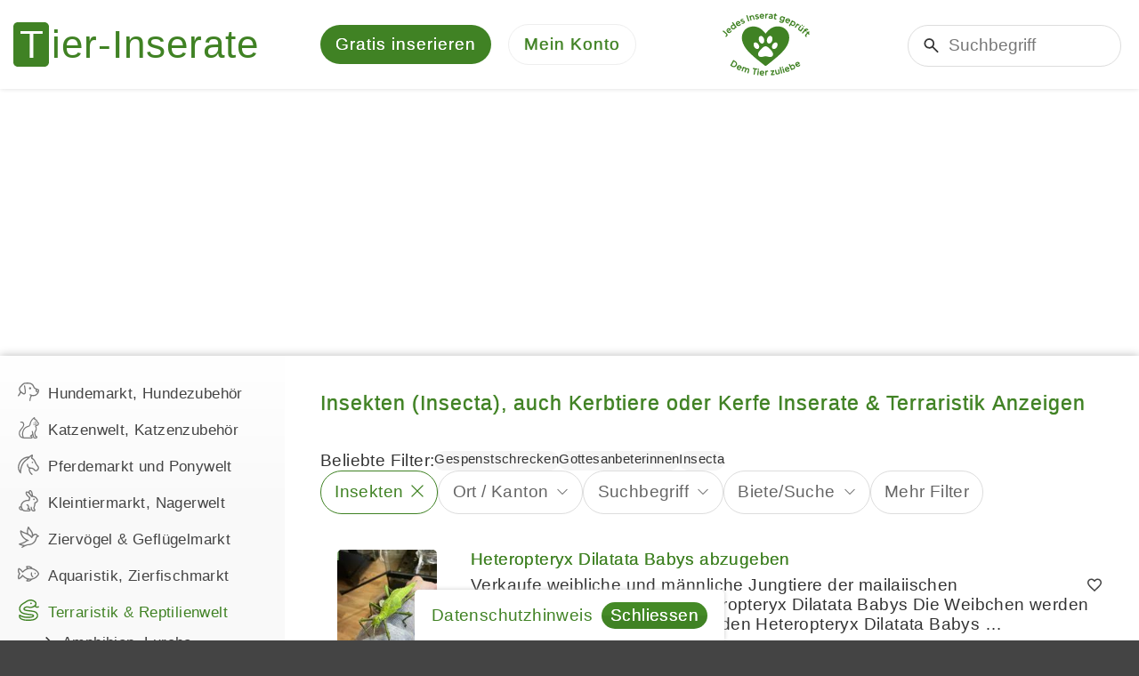

--- FILE ---
content_type: text/html; charset=utf-8
request_url: https://www.tier-inserate.ch/Terraristik/Insekten
body_size: 8230
content:
<!DOCTYPE html>
<html lang="de">
<head>
    <meta charset="utf-8" />
    <title>Insekten (Insecta), auch Kerbtiere oder Kerfe Inserate &amp; Terraristik Anzeigen</title>
    <meta name="description" content="Tier-Inserate.ch Terraristikmarkt und Terrarienwelt: Insekten (Insecta) kaufen, verkaufen und zu verschenken, auch Kerbtiere oder Kerfe Inserate &amp; Terraristik Kleinanzeigen" />
    <meta name="robots" content="noarchive" />
    <link rel="canonical" href="https://www.tier-inserate.ch/Terraristik/Insekten" />

    
    <meta name="viewport" content="width=device-width, initial-scale=1.0, maximum-scale=5.0, user-scalable=yes" />
    <meta name="theme-color" content="#408224" />
    <link rel="manifest" href="/manifest.json" />
    
    
    
        <link rel="stylesheet" href="/css/site.min.css?v=7PX82JOf57ojJ-XkA9OQt-5t8p4CQ6T9zO6y3xIok0A" />
    
    
    
    
        <script src="/js/site.min.js?v=ZY6jfwAxCZ6IC8x9YRKhEcYEsnS_OF94hirDvgVV9pE"></script>
    
    
    
    <script async src="https://pagead2.googlesyndication.com/pagead/js/adsbygoogle.js?client=ca-pub-2389018496360343" crossorigin="anonymous"></script>

    
    <link rel="icon" href="/favicon.ico" />
    <link rel="apple-touch-icon" href="/images/apple-touch-icon.png" />
    <meta name="color-scheme" content="dark light" />
    
</head>
<body>

    

    <noscript>
        <div id="noscript">Tier-Inserate.ch funktioniert nur mit aktiviertem JavaScript richtig</div>
    </noscript>

    

    <div id="cookie-consent">
        <div class="content"><a href="/info/datenschutz">Datenschutzhinweis</a> <a href="javascript:;" class="btn-sm btn-primary btn-rounded ml-10">Schliessen</a></div>
    </div>
    <script>(function(){const n=document.querySelector("#cookie-consent");n.querySelector(".btn-primary").addEventListener("click",function(){document.cookie="ti.cons.v2=yes; expires=Wed, 25 Nov 2026 15:03:46 GMT; path=/; secure; samesite=lax";n.ext().hide()})})()</script>


    <div id="page-container">

        
<div id="header-wrapper">
    <header>
        <div id="logo">
            <a href="https://www.tier-inserate.ch/" aria-label="Tier-Inserate"></a>
        </div>
        <div id="quick-navigation">
                <a href="/inserate/erstellen" class="advertisement-create">
        <span class="text">Gratis inserieren</span>
            <span class="short-text">Inserieren</span>
    </a>

        </div>
        <div id="main-navigation">
            <a href="javascript:;" aria-label="Mein Konto"><span>Mein Konto</span></a>
            <div>
                <ul>
    <li class="install-app" hidden>
        <a href="javascript:;" class="icon-download text-primary">
            App installieren
        </a>
    </li>
    <li class="dark-theme" hidden>
        <a href="javascript:;" class="icon-dark-theme" onclick="applyDarkTheme()">
            Dunkles Design
        </a>
    </li>
    <li class="light-theme" hidden>
        <a href="javascript:;" class="icon-light-theme" onclick="applyLightTheme()">
            Helles Design
        </a>
    </li>
        <li class="home-page mobile">
            <a href="/" class="icon-home">
                Startseite
            </a>
        </li>
        <li class="advertisement-create mobile">
            <a href="/inserate/erstellen" class="icon-add">
                Gratis inserieren
            </a>
        </li>
        <li class="advertisement-search mobile">
            <a href="/suche#filters" class="icon-search" onclick="location.href === this.href ? location.reload() : null">
                Suchen
            </a>
        </li>
        <li class="bookmarks">
            <a href="/inserate/merkliste" class="icon-heart">
                Merkliste
            </a>
        </li>
        <li class="login">
            <a href="/konto" class="icon-lock">
                Anmelden
            </a>
        </li>
</ul>
<script>(()=>{function i(){n=null;t.setAttribute("hidden","")}let n=null;const t=document.querySelector("#header-wrapper .install-app");window.addEventListener("beforeinstallprompt",i=>{n=i,t.removeAttribute("hidden")});t.addEventListener("click",async()=>{if(n){const t=await n.prompt();console.log(`Install prompt was: ${t.outcome}`);i()}})})()</script>
<script>(()=>{function i(){n.setAttribute("hidden","");t.setAttribute("hidden","")}const n=document.querySelector("#header-wrapper .dark-theme"),t=document.querySelector("#header-wrapper .light-theme");i();document.addEventListener("forcedDarkThemeApplied",()=>{i()});document.addEventListener("darkThemeApplied",()=>{t.removeAttribute("hidden"),n.setAttribute("hidden","")});document.addEventListener("lightThemeApplied",i=>{i.detail.isSamsungBrowser||(t.setAttribute("hidden",""),n.removeAttribute("hidden"))})})()</script>
            </div>
        </div>
        <div id="animal-heart">
            <a href="/info/inserat-freischaltung" title="Jedes Tierinserat gepr&#xFC;ft - Dem Tier zuliebe" aria-label="Jedes Tierinserat gepr&#xFC;ft - Dem Tier zuliebe"></a>
        </div>
        <div id="search-container">
            <form action="/suche" method="get">
                <input type="search" name="q" placeholder="Suchbegriff" />
            </form>
        </div>
    </header>
</div>

        <div id="container-wrapper">
            <div id="container">
                        <script type="application/ld&#x2B;json">
            {"@context":"https://schema.org/","@type":"BreadcrumbList","itemListElement":[{"@type":"ListItem","position":"1","name":"Tier-Inserate","item":"https://www.tier-inserate.ch/"},{"@type":"ListItem","position":"2","name":"Terraristik \u0026 Reptilienwelt","item":"https://www.tier-inserate.ch/Terraristik"},{"@type":"ListItem","position":"3","name":"Insekten","item":"https://www.tier-inserate.ch/Terraristik/Insekten"}]}
        </script>


                <div class="flex-container">

                        <div id="side-navigation-wrapper">
                            <nav>
                                
                                
<div class="categories">
    
<ul><li class="expandable"><a href="/Hunde"><span class="icon" style="--src: url(/inserate/kategorien/1/icon)"></span>Hundemarkt, Hundezubehör</a></li><li class="expandable"><a href="/Katzen"><span class="icon" style="--src: url(/inserate/kategorien/2/icon)"></span>Katzenwelt, Katzenzubehör</a></li><li class="expandable"><a href="/Pferdemarkt"><span class="icon" style="--src: url(/inserate/kategorien/3/icon)"></span>Pferdemarkt und Ponywelt</a></li><li class="expandable"><a href="/Kleintiermarkt"><span class="icon" style="--src: url(/inserate/kategorien/4/icon)"></span>Kleintiermarkt, Nagerwelt</a></li><li class="expandable"><a href="/Vogelmarkt"><span class="icon" style="--src: url(/inserate/kategorien/5/icon)"></span>Ziervögel & Geflügelmarkt</a></li><li class="expandable"><a href="/Aquaristik"><span class="icon" style="--src: url(/inserate/kategorien/6/icon)"></span>Aquaristik, Zierfischmarkt</a></li><li class="expandable active"><a href="/suche"><span class="icon" style="--src: url(/inserate/kategorien/7/icon)"></span>Terraristik & Reptilienwelt</a><ul><li class="expandable"><a href="/Terraristik/Amphibien-Lurche">Amphibien, Lurche</a></li><li class="expandable"><a href="/Terraristik/Anolis-Echsen">Anolis Echsen</a></li><li class="expandable"><a href="/Terraristik/Agamen">Agamen</a></li><li class="expandable"><a href="/Terraristik/Echte-Eidechsen">Echte Eidechsen</a></li><li class="expandable"><a href="/Terraristik/Geckos">Geckos</a></li><li class="expandable"><a href="/Terraristik/Leguane">Leguane</a></li><li class="expandable"><a href="/Terraristik/Schildkroeten">Schildkröten</a></li><li class="expandable"><a href="/Terraristik/Schlangen">Schlangen</a></li><li class="expandable"><a href="/Terraristik/Reptilien">Sonstige Reptilien</a></li><li class="expandable active"><a href="/Terraristik">Insekten</a><ul><li><a href="/Terraristik/Insekten/Gespenstschrecken">Gespenstschrecken, Phasmiden</a></li><li><a href="/Terraristik/Insekten/Gottesanbeterinnen">Gottesanbeterinnen, Mantiden</a></li><li><a href="/Terraristik/Insekten/Heuschrecken">Sonstige Heuschrecken</a></li><li><a href="/Terraristik/Insekten/Kaefer">Käfer</a></li><li><a href="/Terraristik/Insekten/Raupen-Larven">Raupen, Larven</a></li><li><a href="/Terraristik/Insekten/Insecta">Sonstige Insekten</a></li></ul></li><li class="expandable"><a href="/Terraristik/Schnecken">Schnecken</a></li><li class="expandable"><a href="/Terraristik/Spinnentiere">Spinnentiere, Skorpione</a></li><li class="expandable"><a href="/Terraristik/Wirbellose-Tiere">Sonstige wirbellose Tiere</a></li><li class="expandable"><a href="/Terraristik/Terrarientier-Futter">Amphibien/Reptilien Futter</a></li><li class="expandable"><a href="/Terraristik/Terrarien">Terrarien, Glas-/Holzterrarium</a></li><li class="expandable"><a href="/Terraristik/Terrarienpflanzen">Terrarienpflanzen</a></li><li class="expandable"><a href="/Terraristik/Terraristik-Zubehoer">Terraristik Zubehör</a></li><li class="expandable"><a href="/Terraristik/Terrarienwelt">Terrarienwelt sonstiges</a></li></ul></li><li class="expandable"><a href="/Bauernhofmarkt"><span class="icon" style="--src: url(/inserate/kategorien/8/icon)"></span>Bauernhof-/Nutztiermarkt</a></li><li class="expandable"><a href="/Tierwelt"><span class="icon" style="--src: url(/inserate/kategorien/9/icon)"></span>Tierwelt Jobs, Shops, etc.</a></li><li class="expandable"><a href="/Immobilien"><span class="icon" style="--src: url(/inserate/kategorien/10/icon)"></span>Tierfreundliche Immobilien</a></li></ul>
</div>
                                
                            </nav>
                        </div>

                    <div id="main-wrapper">
                        <main>
                            


                            
<h1 class="heading-primary classified-inserate-heading">Insekten (Insecta), auch Kerbtiere oder Kerfe Inserate &amp; Terraristik Anzeigen</h1>










        <div class="classified-popular-filters-container --my">
            <span>Beliebte Filter:</span>
                <a href="/Terraristik/Insekten/Gespenstschrecken" class="badge badge-light badge-rounded">Gespenstschrecken</a>
                <a href="/Terraristik/Insekten/Gottesanbeterinnen" class="badge badge-light badge-rounded">Gottesanbeterinnen</a>
                <a href="/Terraristik/Insekten/Insecta" class="badge badge-light badge-rounded">Insecta</a>
        </div>

    <div class="classified-search-container">


<div class="filters-container">
    <ul>
        <li>
            <a href="javascript:;" data-url="/inserate/filters/Terraristik/Insekten?section=Categories" class="active" data-section="Categories">
                    <span class="label-container"><label>Insekten</label></span>
                    <span class="reset" data-url="/suche"></span>
            </a>
        </li>
        <li>
            <a href="javascript:;" data-url="/inserate/filters/Terraristik/Insekten?section=Location" data-section="Location">
                    <label>Ort / Kanton</label>
                    <span class="expand"></span>
            </a>
        </li>
            <li>
                <a href="javascript:;" data-url="/inserate/filters/Terraristik/Insekten?section=SearchTerm" data-section="SearchTerm">
                    <label>Suchbegriff</label>
                        <span class="expand"></span>
                </a>
            </li>
        <li>
            <a href="javascript:;" data-url="/inserate/filters/Terraristik/Insekten?section=OfferType" data-section="OfferType">
                    <label>Biete/Suche</label>
                    <span class="expand"></span>
            </a>
        </li>
        <li class="toggle">
            <a href="javascript:;">
                <label>Mehr Filter</label>
                <span class="expand"></span>
            </a>
        </li>
        <script>(()=>{const n=document.currentScript.closest(".classified-search-container").querySelector(".filters-container");n.querySelectorAll(".toggle a").forEach(n=>n.addEventListener("click",function(){const n=this.parentElement;n.ext().hide();n.ext().prevAll().forEach(n=>n.ext().show())}));n.querySelectorAll(".collapsed a.active").forEach(n=>n.parentElement.ext().show());Array.from(n.querySelectorAll(".collapsed")).every(n=>n.ext().isVisible())&&n.querySelector(".toggle").ext().hide()})()</script>
    </ul>
</div>

<script>(()=>{const n=document.currentScript.closest(".classified-search-container").querySelector(".filters-container");if(n.querySelectorAll('li:not(.toggle) a[href="javascript:;"]').forEach(n=>n.addEventListener("click",function(){const n=new Loading("Laden",{fullScreenOnMobile:!0});n.wait();httpGet(this.dataset.url).then(function(t){const r=createElementFromHTML(t).querySelector(".filter-container").parentElement,u=r.querySelector(".heading"),f=(u.textContent||"").trim();u.remove();const i=n.modalWindow;i.options.closeable=!0;i.options.cssClass="classified-search-modal-container";f!==""?i.headingText(f):i.headingText("");i.html(r.outerHTML,!0)})})),n.querySelectorAll("a span.reset").forEach(n=>n.addEventListener("click",function(n){n.stopPropagation();new Waiter("Laden").wait();location.href=this.dataset.url})),n.querySelector(".filter-container .reset-filter a")?.addEventListner("click",function(){new Waiter("Laden").wait()}),document.location.hash==="#filters"){n.classList.add("expanded");const t=document.querySelector(".popular-categories"),i=t??n;setTimeout(()=>window.scrollTo({left:0,top:i.offsetTop-20,behavior:"smooth"}),250)}})()</script>




        
    </div>


<div class="classified-inserate">
    <div>
                <div>
                        <div class="picture">
                            <img src="/inserate/428861/bilder/1/vorschau.jpg" alt="Heteropteryx Dilatata Babys abzugeben" />
                        </div>
                    <div class="title">
                            <a href="/Terraristik/Inserat-428861">Heteropteryx Dilatata Babys abzugeben</a>
                    </div>
                    <div class="description">Verkaufe weibliche und m&#xE4;nnliche Jungtiere der mailaiischen Riesengespenstschrecke. Heteropteryx Dilatata Babys Die Weibchen werden gelb oder gr&#xFC;n :) Mehr Infos zu den Heteropteryx Dilatata Babys &#x2026;</div>
                    <div class="footer">
                      <span>Gespenstschrecken, Phasmiden</span>
                      <span>4500 Solothurn</span>
                          <span>CHF 5.00</span>
                    </div>
                    <a href="javascript:;" class="classified-bookmark" data-id="428861" title="Merken" aria-label="Merken"></a>
                </div>
                <div>
                        <div class="picture">
                            <img src="/inserate/420939/bilder/1/vorschau.jpg" alt="Nachzucht Siliquofera Grandis / Papua Riesenblattschrecke abzugeben" />
                        </div>
                    <div class="title">
                            <a href="/Terraristik/Riesenblattschrecke-420939">Nachzucht Siliquofera Grandis / Papua Riesenblattschrecke abzugeben</a>
                    </div>
                    <div class="description">Habe hier Nachzuchten meiner Siliquofera grandis (&quot;Papua Riesenblattschrecke&quot;) abzugeben. Riesenblattschrecken sind sehr sch&#xF6;ne und interessante Tiere! Man kann sie sehr gut mit Apfel aus der Hand &#x2026;</div>
                    <div class="footer">
                      <span>Sonstige Heuschrecken</span>
                      <span>4500 Solothurn</span>
                          <span>CHF 5.00</span>
                    </div>
                    <a href="javascript:;" class="classified-bookmark" data-id="420939" title="Merken" aria-label="Merken"></a>
                </div>
                <div>
                        <div class="picture">
                            <img src="/inserate/421241/bilder/1/vorschau.jpg" alt="Stabheuschrecken Eier (Megaphasma dentricus) zu verkaufen" />
                        </div>
                    <div class="title">
                            <a href="/Terraristik/Stabheuschrecken-421241">Stabheuschrecken Eier (Megaphasma dentricus) zu verkaufen</a>
                    </div>
                    <div class="description">Zu verkaufen Stabheuschrecken Eier (Megaphasma dentricus). Eier werden per Post versendet. 2.- pro Ei (&#x2B;Porto) Weitere Infos zu den Stabheuschrecken Eier auf Anfrage.</div>
                    <div class="footer">
                      <span>Sonstige Heuschrecken</span>
                      <span>8610 Uster</span>
                    </div>
                    <a href="javascript:;" class="classified-bookmark" data-id="421241" title="Merken" aria-label="Merken"></a>
                </div>
                <div>
                        <div class="picture">
                            <img src="/inserate/431072/bilder/1/vorschau.jpg" alt="Eudicella hornimani K&#xE4;fer zu verkaufen" />
                        </div>
                    <div class="title">
                            <a href="/Terraristik/Inserat-431072">Eudicella hornimani Käfer zu verkaufen</a>
                    </div>
                    <div class="description">Der Eudicella hornimani ist eine leicht zu haltende, afrikanische K&#xE4;ferart. Er hat eine leuchtend gr&#xFC;n-gelbliche R&#xFC;ckenf&#xE4;rbung und ist daher sehr auff&#xE4;llig. Der Kopf des K&#xE4;fers ist rotbraun gef&#xE4;rbt. &#x2026;</div>
                    <div class="footer">
                      <span>K&#xE4;fer</span>
                      <span>3550 Langnau im Emmental</span>
                          <span>CHF 3.00</span>
                    </div>
                    <a href="javascript:;" class="classified-bookmark" data-id="431072" title="Merken" aria-label="Merken"></a>
                </div>
                <div>
                        <div class="picture">
                            <img src="/inserate/431071/bilder/1/vorschau.jpg" alt="Kongo Rosenk&#xE4;fer und Larven zu verkaufen" />
                        </div>
                    <div class="title">
                            <a href="/Terraristik/Inserat-431071">Kongo Rosenkäfer und Larven zu verkaufen</a>
                    </div>
                    <div class="description">Zu verkaufen: Kongo-Rosenk&#xE4;fer (Pachnoda marginata) Preis pro Larve: CHF 2.- Preis pro K&#xE4;fer: CHF 3.- (Alter unbestimmt) Pachnoda marginata Weibchen k&#xF6;nnen ungef&#xE4;hr sieben Monate alt werden, &#x2026;</div>
                    <div class="footer">
                      <span>K&#xE4;fer</span>
                      <span>3550 Langnau im Emmental</span>
                          <span>CHF 2.00</span>
                    </div>
                    <a href="javascript:;" class="classified-bookmark" data-id="431071" title="Merken" aria-label="Merken"></a>
                </div>
                <div>
                        <div class="picture">
                            <img src="/inserate/430383/bilder/1/vorschau.jpg" alt="Gottesanbeterin (Phasmomantis sumichrasti) zu verkaufen" />
                        </div>
                    <div class="title">
                            <a href="/Terraristik/Inserat-430383">Gottesanbeterin (Phasmomantis sumichrasti) zu verkaufen</a>
                    </div>
                    <div class="description">Jungtiere von Phasmomantis sumichrasti. &#x2022; Weibchen Adult ca. 10cm &#x2022; Wachsen schnell 3-4 Monate vom Schlupf bis zum Adultstadium &#x2022; Braune und Gr&#xFC;ne Gottesanbeterinnen verf&#xFC;gbar &#x2022; Momentan sind &#x2026;</div>
                    <div class="footer">
                      <span>Gottesanbeterinnen, Mantiden</span>
                      <span>9608 Ganterschwil</span>
                          <span>CHF 3.00</span>
                    </div>
                    <a href="javascript:;" class="classified-bookmark" data-id="430383" title="Merken" aria-label="Merken"></a>
                </div>
                <div>
                        <div class="picture">
                            <img src="/inserate/428335/bilder/1/vorschau.jpg" alt="Ghost Mantis aus Madagaskar abzugeben" />
                        </div>
                    <div class="title">
                            <a href="/Terraristik/Mantis-428335">Ghost Mantis aus Madagaskar abzugeben</a>
                    </div>
                    <div class="description">Abzugeben Ghost Mantis aus Madagaskar. Phyllocrania paradoxa L 2,3 Gruppenhaltung m&#xF6;glich. Temperatur 20 - 29C Feuchtigkeit 50 - 60% Nahrung: Fruchtfliegen, Fliegen, Grillen Weitere Infos zu den &#x2026;</div>
                    <div class="footer">
                      <span>Gottesanbeterinnen, Mantiden</span>
                      <span>8916 Jonen</span>
                    </div>
                    <a href="javascript:;" class="classified-bookmark" data-id="428335" title="Merken" aria-label="Merken"></a>
                </div>
                <div>
                        <div class="picture">
                            <img src="/inserate/426431/bilder/1/vorschau.jpg" alt="Stabheuschrecken, Megaphasma denticrus" />
                        </div>
                    <div class="title">
                            <a href="/Terraristik/Stabheuschrecken-426431">Stabheuschrecken, Megaphasma denticrus</a>
                    </div>
                    <div class="description">Zu verkaufen Junge und Erwachsene Stabheuschrecken (Megaphasma denticrus). Geschl&#xFC;pft zwischen August 25 und November 25. Werden NICHT per Post verschickt. Abgabe kann auch in Wattwil (SG) erfolgen. &#x2026;</div>
                    <div class="footer">
                      <span>Gespenstschrecken, Phasmiden</span>
                      <span>8610 Uster</span>
                    </div>
                    <a href="javascript:;" class="classified-bookmark" data-id="426431" title="Merken" aria-label="Merken"></a>
                </div>
                <div>
                        <div class="picture">
                            <img src="/inserate/377246/bilder/1/vorschau.jpg" alt="Tropische Springschw&#xE4;nze zu verkaufen" />
                        </div>
                    <div class="title">
                            <a href="/Terraristik/Springschwanz-377246">Tropische Springschwänze zu verkaufen</a>
                    </div>
                    <div class="description">Zu verkaufen super dichte Dosen Tropische weisse Springschw&#xE4;nze 1 Liter Dose, 1 Liter Dose, 9.00 per Dose, ab 10 Dosen 1 Dose gratis, Tel. 076 347 33 50 Weitere Infos zum Springschwanz Futter auf &#x2026;</div>
                    <div class="footer">
                      <span>Sonstige Insekten</span>
                      <span>9523 Züberwangen</span>
                    </div>
                    <a href="javascript:;" class="classified-bookmark" data-id="377246" title="Merken" aria-label="Merken"></a>
                </div>
                <div>
                        <div class="picture">
                            <img src="/inserate/419039/bilder/1/vorschau.jpg" alt="S&#xFC;sse Kongo Rosenk&#xE4;fer zu verkaufen" />
                        </div>
                    <div class="title">
                            <a href="/Terraristik/Rosenkaefer-419039">Süsse Kongo Rosenkäfer zu verkaufen</a>
                    </div>
                    <div class="description">Ich verkaufe Kongo Rosenk&#xE4;fer, Pachnoda marginata aus eigener Nachzucht. Die Kongo Rosenk&#xE4;fer sind tagaktiv &amp; f&#xFC;r Anf&#xE4;nger geeignet, sie fressen Fr&#xFC;chte, Gem&#xFC;se &amp; Bl&#xFC;tenpollen &amp; Jellys. Terrarium &#x2026;</div>
                    <div class="footer">
                      <span>K&#xE4;fer</span>
                      <span>6414 Oberarth</span>
                          <span>CHF 5.00</span>
                    </div>
                    <a href="javascript:;" class="classified-bookmark" data-id="419039" title="Merken" aria-label="Merken"></a>
                </div>
    </div>
</div>

<script>
(()=>{let s;const m=(e,t,a)=>{var s=new Date;s.setFullYear(s.getFullYear()+1),document.cookie=`${t}=${e.join(a)}; expires=${s.toUTCString()}; path=/`};window.attachClassifiedBookmarks=(e,r,i,d,t,a)=>{s&&(r=s),s=r;const n="classifiedAdvertisementBookmarkAdded",o="classifiedAdvertisementBookmarkRemoved",l=()=>{m(r,t,a)},c=(e,t)=>{var a=["text-gray","icon-heart"],s=["text-primary","icon-heart-fill"];r.includes(e)?(t.classList.remove.apply(t.classList,a),t.classList.add.apply(t.classList,s)):(t.classList.remove.apply(t.classList,s),t.classList.add.apply(t.classList,a))},v=e=>{var t,a,s=(new DOMParser).parseFromString(`
        <div>
          <div>Inserat wurde Ihrer Merkliste hinzugefügt.</div>
          <div class="--mt"><a href="${i}" class="icon-heart-fill">Merkliste anzeigen</a></div>
          <div class="mt-20"><a href="javascript:;" class="icon-share d-none">Teilen</a></div>
        </div>`,"text/html");t=s,a=e,void 0!==navigator.share&&((e=t.querySelector(".icon-share")).classList.remove("d-none"),e.addEventListener("click",()=>{navigator.share(d(a))})),new ModalWindow({html:s.body.children[0]}).open()};document.querySelectorAll(e).forEach(i=>{const d=+i.dataset.id;c(d,i),i.dataset.classifiedBookmarkEventAttached||(i.dataset.classifiedBookmarkEventAttached=!0,i.addEventListener("click",function(){{var t=d,a=i;let e=n;r.includes(t)?(e=o,s=r.findIndex(e=>e===t),r.splice(s,1)):(r.push(t),v(a));var s={advertisementId:t,advertisementIds:r,bookmark:a};document.dispatchEvent(new CustomEvent(e,{detail:s})),l(),c(t,a)}}))}),e=e=>{document.querySelector("#header-wrapper .bookmarks .badge").textContent=e.detail.advertisementIds.length},document.removeEventListener(n,e),document.removeEventListener(o,e),document.addEventListener(n,e),document.addEventListener(o,e)},window.persistClassifiedBookmarks=m})();
</script>

<script>(()=>{attachClassifiedBookmarks(".classified-bookmark",[],"/inserate/merkliste",n=>{const t=n.parentElement.querySelector(".title a");return{title:t.textContent,url:t.href}},"bookmark-advertisement-ids",".")})()</script>

<ul class="pager"><li><a href="/Terraristik/Insekten" class="active">Seite 1</a></li><li><a href="/Terraristik/Insekten?page=2">2</a></li><li><a href="/Terraristik/Insekten?page=3">3</a></li><li><a href="/Terraristik/Insekten?page=4">4</a></li><li><a href="/Terraristik/Insekten?page=2">&rsaquo;</a></li></ul>





    <div class="message-info message-bottom">
        <p>Terraristik-/Reptilienbörsen Infos unter <a href="/info/terraristikboersen" title="Infos zu Terraristik Börsen, Insekten und Reptilienbörsen"><u>Terraristikbörsen A | CH | D</u></a></p>
    </div>




                        </main>
                    </div>

                </div>

            </div>
        </div>

        

<div id="footer-wrapper">
    <footer>
            
                    <ul>
                        <li>Insekten</li>
                            <li><a href="/Terraristik/Insekten/Schweiz">Schweiz</a></li>
                            <li><a href="/Terraristik/Insekten/Deutschland">Deutschland</a></li>
                            <li><a href="/Terraristik/Insekten/Oesterreich">&#xD6;sterreich</a></li>
                    </ul>
            
      <ul>
          <li>Haustierbetreuung</li>
              <li>
                      <a href="/Hunde/Hundebetreuung">Hundebetreuung, Hundsitter</a>
              </li>
              <li>
                      <a href="/Katzen/Katzenbetreuung">Katzenbetreuung, Katzensitter</a>
              </li>
              <li>
                      <a href="/Kleintiermarkt/Kleintierbetreuung">Kleintierbetreuung</a>
              </li>
              <li>
                      <a href="/Tierwelt/Jobs-mit-Tieren">Jobs &amp; Stellen mit Tieren</a>
              </li>
      </ul>
      <ul>
          <li>Tiermarkt</li>
              <li>
                      <a href="/Hunde">Hunde</a>
&amp;                      <a href="/Katzen">Katzen</a>
              </li>
              <li>
                      <a href="/Hunde/Hundeschulen">Hundeschulen</a>
              </li>
              <li>
                      <a href="/Pferdemarkt/Reitbeteiligung">Reitbeteiligung, Pflegepferd</a>
              </li>
              <li>
                      <a href="/Pferdemarkt/Pferdeboxen">Pferdeboxen, Pferdepension</a>
              </li>
      </ul>
      <ul>
          <li>Tier-Inserate.ch</li>
              <li>
                      <a href="/Gratis-Inserate">Tiermarkt gratis Angebote</a>
              </li>
              <li>
                      <a href="/info/tierschutz">Tierschutz, Tierhandel</a>
              </li>
              <li>
                      <a href="/info/tier-inserate-banner">Tierbanner</a>
|                      <a href="/info/tier-emojis">Tier Emojis</a>
              </li>
      </ul>
    </footer>
</div>
    </div>

    

    

    

    

    
</body>
</html>

--- FILE ---
content_type: text/html; charset=utf-8
request_url: https://www.google.com/recaptcha/api2/aframe
body_size: 266
content:
<!DOCTYPE HTML><html><head><meta http-equiv="content-type" content="text/html; charset=UTF-8"></head><body><script nonce="wJhwWLtDcMIa9YyvAPLqrg">/** Anti-fraud and anti-abuse applications only. See google.com/recaptcha */ try{var clients={'sodar':'https://pagead2.googlesyndication.com/pagead/sodar?'};window.addEventListener("message",function(a){try{if(a.source===window.parent){var b=JSON.parse(a.data);var c=clients[b['id']];if(c){var d=document.createElement('img');d.src=c+b['params']+'&rc='+(localStorage.getItem("rc::a")?sessionStorage.getItem("rc::b"):"");window.document.body.appendChild(d);sessionStorage.setItem("rc::e",parseInt(sessionStorage.getItem("rc::e")||0)+1);localStorage.setItem("rc::h",'1764083028814');}}}catch(b){}});window.parent.postMessage("_grecaptcha_ready", "*");}catch(b){}</script></body></html>

--- FILE ---
content_type: image/svg+xml
request_url: https://www.tier-inserate.ch/inserate/kategorien/7/icon
body_size: 3386
content:
<svg xmlns="http://www.w3.org/2000/svg" viewBox="0 0 216.149 228.7">
  <path fill="#000000" d="M 114.507 0.808 C 138.862 -2.361 160.102 3.775 178.391 19.555 C 190.414 29.929 193.67 49.158 186.097 62.489 C 184.889 64.614 181.818 66.508 183.963 69.51 C 186.33 72.823 189.34 75.426 193.698 75.805 C 196.62 76.059 199.277 75.14 201.909 74.035 C 203.747 73.264 205.568 72.297 207.495 71.925 C 210.962 71.256 214.466 71.516 215.712 75.566 C 216.919 79.493 215.626 82.671 211.854 84.83 C 198.95 92.216 185.473 90.79 174.736 80.366 C 172.193 77.897 170.395 77.748 167.43 79.385 C 146.525 90.93 124.512 93.863 101.42 87.289 C 89.652 83.938 78.705 85.418 68.612 92.476 C 68.066 92.858 67.511 93.233 67.004 93.662 C 60.493 99.169 60.95 103.067 68.613 106.489 C 78.178 110.759 88.553 111.355 98.714 112.736 C 120.253 115.663 142.159 116.183 163.26 121.934 C 181.363 126.869 196.556 136.149 203.731 154.495 C 211.119 173.386 204.978 195.144 186.852 209.139 C 174.662 218.552 160.318 222.749 145.455 225.479 C 125.703 229.106 105.719 229.019 85.799 228.314 C 65.981 227.612 46.357 224.897 28.033 216.601 C 14.539 210.492 4.348 201.208 0.901 186.055 C -0.415 180.272 -0.121 174.393 0.711 168.664 C 1.769 161.371 8.256 159.463 15.316 164.124 C 24.853 170.418 35.111 175.008 46.12 178.072 C 67.553 184.037 89.432 184.692 111.455 183.918 C 121.774 183.555 132.096 183.167 141.954 179.642 C 144.697 178.661 147.734 177.882 149.214 174.478 C 145.069 170.304 139.469 170.477 134.397 169.692 C 113.892 166.517 93.122 165.328 72.682 161.61 C 56.241 158.619 40.043 154.905 26.087 145.019 C 2.921 128.61 -4.556 97.312 8.382 72.017 C 15.678 57.751 26.406 46.772 40.411 39.341 C 54.608 31.807 67.181 21.893 80.676 13.35 C 90.924 6.861 102.043 2.578 114.507 0.808 M 170.676 203.641 C 173.338 201.934 176.159 200.43 178.635 198.487 C 195.957 184.899 198.682 163.988 185.137 149.184 C 179.008 142.485 171.424 138.069 162.75 135.679 C 153.466 133.122 143.981 131.742 134.398 130.491 C 120.434 128.669 106.408 127.421 92.463 125.5 C 81.587 124.003 70.643 122.66 60.58 117.846 C 53.216 114.325 48.951 108.865 49.309 100.146 C 49.715 90.243 55.596 84.293 63.353 79.775 C 76.206 72.29 89.939 70.941 104.327 74.532 C 109.951 75.935 115.559 77.585 121.432 77.801 C 138.471 78.428 153.452 72.786 166.984 62.813 C 178.741 54.148 179.778 39.516 168.883 29.718 C 157.173 19.187 143.001 14.354 127.355 13.78 C 110.604 13.165 96.169 19.667 82.749 28.835 C 72.708 35.694 62.675 42.451 51.8 48.032 C 41.056 53.546 31.496 60.909 24.702 71.174 C 14.237 86.985 11.762 103.286 21.993 120.354 C 29.713 133.233 41.877 139.625 55.551 143.826 C 77.588 150.596 100.529 151.946 123.212 154.792 C 132.123 155.91 141.064 156.866 149.689 159.425 C 158.649 162.085 163.974 168.61 163.537 175.545 C 163.031 183.582 157.571 187.42 151.09 190.313 C 138.693 195.845 125.35 196.961 112.112 197.37 C 98.501 197.791 84.85 198.009 71.196 196.64 C 52.99 194.814 35.339 191.44 19.071 182.606 C 17.455 181.729 15.787 180.187 13.432 181.665 C 13.775 182.964 13.992 184.274 14.462 185.486 C 19.034 197.283 28.859 203.033 39.945 206.98 C 63.228 215.269 87.483 215.962 111.828 215.512 C 116.146 215.432 120.447 214.603 124.768 214.446 C 140.536 213.871 155.779 211.147 170.676 203.641 Z"></path>
  <path fill="#000000" d="M 136.925 34.989 C 140.082 38.841 139.791 42.668 137.74 46.36 C 135.824 49.81 132.381 49.919 128.992 49.39 C 125.456 48.838 123.6 46.344 122.762 43.088 C 121.895 39.718 122.974 36.7 125.605 34.648 C 129.131 31.897 132.956 32.13 136.925 34.989 Z"></path>
</svg>

--- FILE ---
content_type: image/svg+xml
request_url: https://www.tier-inserate.ch/inserate/kategorien/9/icon
body_size: 3026
content:
<svg xmlns="http://www.w3.org/2000/svg" viewBox="0 0 234.804 207.91">
  <path fill="#000000" d="M 61.515 204.776 C 42.913 196.7 36.574 175.314 38.436 160.077 C 39.831 148.665 44.341 138.627 51.77 129.938 C 61.827 118.177 70.987 105.541 83.09 95.7 C 104.906 77.96 128.211 77.253 150.153 94.722 C 165.721 107.117 178.514 122.411 189.16 139.262 C 196.241 150.472 197.691 163.252 195.056 175.889 C 189.967 200.292 169.762 212.239 144.903 206.483 C 137.138 204.684 129.597 201.924 121.622 201.021 C 112.246 199.96 103.508 203.032 94.681 205.334 C 83.674 208.205 72.758 209.345 61.515 204.776 M 183.088 160.504 C 182.645 155.612 181.347 150.82 178.649 146.845 C 167.671 130.666 155.495 115.386 139.733 103.606 C 124.944 92.553 108.768 92.79 93.943 103.87 C 80.055 114.25 70.016 128.355 59.179 141.614 C 50.639 152.063 48.885 164.094 52.818 176.887 C 55.672 186.173 61.744 192.304 71.394 194.588 C 78.45 196.257 85.423 195.285 92.052 193.035 C 108.368 187.499 124.576 186.783 140.968 192.518 C 144.092 193.611 147.38 194.323 150.646 194.909 C 166.296 197.718 178.759 189.261 182.264 173.815 C 183.204 169.67 183.09 165.558 183.088 160.504 Z"></path>
  <path fill="#000000" d="M 66.302 69.794 C 50.032 56.694 48.424 27.663 60.625 10.847 C 70.628 -2.939 89.092 -3.637 101.678 9.365 C 113.278 21.349 115.888 45.37 108.248 60.285 C 99.667 77.036 78.52 79.697 66.302 69.794 M 67.855 48.46 C 69.034 50.835 69.973 53.37 71.432 55.559 C 77.632 64.855 89.24 64.657 95.22 55.255 C 102.08 44.47 99.769 27.07 90.278 18.037 C 83.456 11.545 76.342 12.403 71.122 20.322 C 65.479 28.879 65.747 38.163 67.855 48.46 Z"></path>
  <path fill="#000000" d="M 181.529 36.52 C 180.526 44.372 179.801 51.819 176.149 58.595 C 169.601 70.743 159.128 76.942 147.054 75.638 C 135.047 74.341 126.754 66.64 123.543 52.507 C 119.803 36.048 123.202 20.881 135.035 8.598 C 149.136 -6.039 170.29 -1.301 177.875 17.593 C 180.273 23.565 180.795 29.823 181.529 36.52 M 156.011 60.907 C 168.374 52.931 171.714 31.474 162.542 18.956 C 157.874 12.585 151.829 11.91 145.894 17.098 C 136.014 25.734 132.816 43.236 139.022 54.706 C 142.638 61.388 147.949 63.512 156.011 60.907 Z"></path>
  <path fill="#000000" d="M 206.669 116.142 C 186.473 118.606 175.364 105.294 177.858 85.397 C 179.741 70.376 186.628 58.452 200.879 52.167 C 218.082 44.581 234.342 55.591 234.786 74.519 C 235.126 89.021 230.691 101.342 219.168 110.631 C 215.618 113.492 211.571 115.383 206.669 116.142 M 219.55 68.053 C 216.143 62.811 213.122 61.779 207.401 63.905 C 197.471 67.594 190.037 80.092 190.665 92.041 C 191.165 101.551 198.936 106.151 207.488 102 C 218.566 96.623 224.497 80.746 219.55 68.053 Z"></path>
  <path fill="#000000" d="M 13.7 51.479 C 23.967 47.437 32.896 50.073 40.613 56.377 C 53.53 66.929 59.325 80.686 56.76 97.439 C 54.852 109.904 45.907 116.525 33.268 116.391 C 13.34 116.179 0.731 95.917 0.067 80.712 C -0.455 68.75 1.884 58.115 13.7 51.479 M 19.138 95.308 C 21.955 98.698 25.207 101.502 29.517 102.812 C 36.514 104.939 42.94 101.374 44.04 94.788 C 45.766 84.456 39.226 70.587 30.064 65.153 C 22.398 60.606 15.91 63.354 13.799 72.032 C 11.765 80.395 14.359 87.753 19.138 95.308 Z"></path>
</svg>

--- FILE ---
content_type: image/svg+xml
request_url: https://www.tier-inserate.ch/inserate/kategorien/2/icon
body_size: 6222
content:
<svg xmlns="http://www.w3.org/2000/svg" viewBox="0 0 639.728 674.143">
  <path fill="#000000" d="M 530.297 674.047 C 517.398 673.726 505.094 674.797 492.845 673.416 C 472.799 671.154 460.24 659.726 454.339 640.896 C 448.179 621.245 443.415 601.204 438.667 581.169 C 437.675 576.984 436.556 572.829 435.072 566.996 C 425.225 577.52 415.904 586.49 405.509 594.269 C 407.005 596.564 409.18 596.947 410.987 597.827 C 426.637 605.446 435.57 617.807 437.845 635.101 C 440.089 652.156 426.731 670.276 409.575 672.925 C 405.067 673.621 400.46 673.964 395.899 673.967 C 320.695 674.029 245.492 674.017 170.29 673.995 C 163.8 673.994 157.535 672.901 151.357 670.664 C 141.491 667.092 130.886 667.431 120.66 665.635 C 65.051 655.87 17.089 608.591 4.649 553.54 C -8.828 493.896 7.969 442.301 42.421 394.409 C 63.114 365.642 86.107 338.701 107.987 310.879 C 120.971 294.367 131.426 276.665 135.227 255.445 C 142.274 216.104 124.527 167.266 84.49 174.271 C 51.604 180.025 22.996 151.01 60.941 141.979 C 106.897 131.04 131.722 141.107 153.906 173.592 C 176.375 206.494 174.526 252.841 159.789 289.246 C 150.355 312.55 134.89 331.934 119.164 351.14 C 95.689 379.81 71.284 407.815 53.242 440.48 C 39.821 464.776 31.352 490.585 33.324 518.652 C 36.766 567.689 57.749 610.381 114.464 629.252 C 116.186 629.825 118.01 630.095 120.761 630.731 C 119.059 626.176 117.506 622.414 116.234 618.559 C 103.524 580.05 99.565 540.774 104.695 500.422 C 109.984 458.82 121.902 419.501 143.179 383.297 C 172.699 333.067 216.281 300.462 271.29 282.522 C 280.389 279.555 289.411 276.227 298.684 273.944 C 319.497 268.817 330.085 254.285 336.216 235.096 C 342.111 216.646 345.827 197.639 350.959 178.99 C 363.812 132.264 386.835 91.357 419.99 56.081 C 438.327 36.57 458.457 19.192 480.956 4.612 C 495.456 -4.778 508.325 0.502 511.39 17.442 C 513.272 27.842 514.525 38.379 515.661 48.897 C 516.326 55.054 518.362 58.446 525.113 60.431 C 558.681 70.302 581.948 90.89 590.171 126.116 C 594.2 143.376 603.903 156.776 619.822 164.231 C 635.377 171.517 640.927 182.865 639.517 199.297 C 637.557 222.136 630.545 242.415 612.44 257.634 C 596.987 270.624 578.72 277.087 559.127 280.419 C 557.491 280.697 555.787 280.711 554.206 281.165 C 547.746 283.019 545.916 286.829 548.757 292.93 C 551.657 299.156 555.121 305.127 557.855 311.42 C 575.943 353.054 572.392 393.259 549.528 432.091 C 546.571 437.115 543.626 442.155 540.435 447.03 C 525.9 469.231 520.518 493.366 524.54 519.647 C 527.558 539.37 531.001 558.995 535.715 578.4 C 537.161 584.351 539.545 587.059 546.378 587.764 C 563.978 589.581 577.541 598.367 583.885 615.549 C 589.766 631.475 588.006 646.752 576.922 660.155 C 568.622 670.192 557.183 673.546 544.666 674.002 C 540.09 674.169 535.502 674.04 530.297 674.047 M 139.306 494.57 C 136.237 514.36 135.119 534.217 136.77 554.224 C 138.964 580.8 144.961 606.282 157.155 630.199 C 160.782 637.315 165.506 640.357 173.826 640.325 C 247.556 640.032 321.287 640.155 395.019 640.15 C 396.684 640.15 398.351 640.127 400.015 640.041 C 402.002 639.937 403.706 639.28 404.476 637.237 C 405.256 635.164 404.26 633.586 402.876 632.214 C 399.859 629.221 396.039 627.479 392.274 625.722 C 381.897 620.881 371.335 616.421 361.099 611.302 C 350.492 605.997 348.856 592.867 357.347 584.584 C 360.089 581.91 363.499 580.332 366.791 578.564 C 383.999 569.319 399.856 558.371 411.85 542.617 C 420.135 531.735 424.711 519.866 421.371 505.897 C 419.971 500.044 419.009 494.085 417.717 488.204 C 415.266 477.037 412.551 465.927 410.265 454.73 C 408.205 444.636 413.496 435.859 422.416 433.845 C 431.465 431.801 439.59 437.46 442.05 447.564 C 442.786 450.589 443.389 453.647 444.07 456.686 C 452.982 496.412 461.826 536.155 470.847 575.857 C 474.809 593.284 479.136 610.627 484.307 627.746 C 486.159 633.875 489.182 639.592 496.165 639.799 C 513.226 640.304 530.313 640.182 547.385 639.924 C 552.568 639.845 555.363 635.185 554.07 630.156 C 552.595 624.422 548.597 621.389 542.945 620.73 C 539.24 620.299 535.457 620.497 531.708 620.469 C 517.963 620.365 512.544 616.322 508.656 603.236 C 501.482 579.087 495.932 554.541 492.617 529.597 C 489.616 507.02 489.205 484.372 496.421 462.264 C 502.36 444.065 512.424 428.004 522.353 411.85 C 535.475 390.505 539.681 367.629 533.982 343.026 C 531.56 332.569 527.345 322.899 522.248 313.546 C 518.038 305.821 514.332 297.889 513.846 288.942 C 512.71 268.066 527.146 251.772 550.067 248.635 C 564.14 246.707 577.248 242.69 588.883 234.364 C 600.873 225.786 605.72 213.701 606.267 199.422 C 606.382 196.411 605.476 194.346 602.707 192.815 C 578.041 179.175 563.3 158.254 557.45 130.836 C 554.37 116.404 545.403 106.554 532.967 99.289 C 522.887 93.4 511.71 91.112 500.562 88.472 C 490.996 86.207 487.13 81.057 486.075 71.424 C 485.09 62.421 483.722 53.461 482.517 44.449 C 481.415 44.646 480.912 44.585 480.65 44.807 C 476.674 48.161 472.701 51.521 468.78 54.941 C 424.88 93.234 394.481 139.856 380.725 196.9 C 376.049 216.29 371.726 235.795 364.379 254.461 C 354.46 279.662 337.262 296.994 311.099 304.982 C 302.545 307.594 294.009 310.264 285.472 312.932 C 256.474 321.999 230.072 335.85 207.639 356.505 C 167.524 393.44 147.892 440.715 139.306 494.57 Z"></path>
  <path fill="#000000" d="M 459.637 241.186 C 453.5 232.904 456.31 225.81 465.86 224.985 C 496.454 222.345 527.06 219.844 557.676 217.476 C 567.433 216.722 571.465 219.267 571.886 225.495 C 572.313 231.827 567.648 234.992 558.405 235.705 C 531.715 237.764 505.052 240.185 478.365 242.285 C 472.269 242.765 466.019 244.696 459.637 241.186 Z"></path>
  <path fill="#000000" d="M 525.893 207.279 C 505.652 205.837 485.987 204.48 466.32 203.159 C 459.889 202.726 456.294 199.725 456.184 194.56 C 456.07 189.21 460.064 185.059 466.439 185.3 C 480.739 185.839 495.02 186.914 509.305 187.836 C 525.453 188.879 541.597 189.987 557.742 191.084 C 559.808 191.224 561.92 191.235 563.921 191.696 C 568.932 192.851 572.106 195.799 571.821 201.287 C 571.557 206.362 567.858 209.554 561.892 209.324 C 550.077 208.869 538.276 208.046 525.893 207.279 Z"></path>
  <path fill="#000000" d="M 545.063 143.677 C 546.503 158.344 541.152 164.204 527.067 164.366 C 520.322 164.445 513.799 163.707 507.841 160.35 C 503.035 157.641 499.792 153.702 499.971 147.891 C 500.147 142.155 503.3 138.315 508.37 135.816 C 516.786 131.669 525.591 131.466 534.48 133.449 C 539.666 134.604 543.207 138.035 545.063 143.677 Z"></path>
</svg>

--- FILE ---
content_type: image/svg+xml
request_url: https://www.tier-inserate.ch/inserate/kategorien/1/icon
body_size: 3175
content:
<svg xmlns="http://www.w3.org/2000/svg" viewBox="0 0 256.787 222.661">
  <path fill="#000000" d="M 230.788 127.495 C 231.451 126.495 231.934 125.825 232.377 125.115 C 235.774 119.695 235.717 119.595 230.085 116.725 C 226.234 114.765 222.299 112.965 219.02 110.015 C 212.476 104.135 211.131 97.005 215.249 89.355 C 218.181 83.905 218.252 83.735 212.359 81.335 C 198.274 75.605 189.105 65.985 183.999 51.225 C 176.254 28.845 159.257 17.525 135.844 15.205 C 119.525 13.585 103.254 14.375 86.971 15.375 C 82.245 15.655 77.88 17.215 74.055 20.155 C 58.238 32.335 44.656 46.635 32.786 62.675 C 24.896 73.325 25.326 83.505 32.276 94.545 C 41.486 109.165 54.627 119.065 69.291 127.275 C 75.176 130.565 79.47 128.525 81.861 122.165 C 84.272 115.755 84.217 109.115 83.586 102.455 C 81.784 83.425 78.244 64.655 75.396 45.775 C 75.198 44.465 75.019 43.145 74.894 41.825 C 74.477 37.395 76.645 34.785 80.879 34.095 C 84.905 33.435 87.852 36.205 88.514 40.885 C 89.42 47.285 90.398 53.685 91.192 60.095 C 93.312 77.215 97.819 94.035 97.596 111.455 C 97.518 117.525 96.349 123.395 94.219 129.005 C 89.54 141.325 76.819 146.475 64.783 141.075 C 56.05 137.165 48.378 131.575 40.906 125.685 C 40.016 124.975 39.006 124.415 37.716 123.555 C 34.736 127.225 33.496 131.585 31.446 135.475 C 27.326 143.295 23.096 151.025 17.206 157.705 C 16.316 158.705 15.396 159.675 14.426 160.585 C 9.686 165.025 5.356 165.605 2.196 162.255 C -1.254 158.615 -0.644 155.045 4.056 150.175 C 14.086 139.765 19.976 126.885 25.606 113.855 C 26.736 111.245 25.146 109.445 23.806 107.515 C 18.156 99.385 13.196 91.025 12.736 80.685 C 12.436 74.025 13.576 67.795 16.546 61.855 C 20.756 53.445 26.396 46.065 32.536 38.985 C 41.296 28.875 51.299 20.085 61.286 11.265 C 69.115 4.355 78.565 1.205 88.771 0.855 C 107.549 0.215 126.376 -1.225 145.07 2.175 C 169.839 6.665 187.863 20.255 196.139 44.005 C 201.146 58.375 210.46 66.225 223.874 70.865 C 229.693 72.875 235.502 74.925 241.356 76.825 C 253.949 80.925 258.217 85.925 256.38 98.845 C 253.273 120.685 244.208 139.675 225.209 152.415 C 210.191 162.485 193.406 165.855 175.675 162.965 C 170.621 162.145 168.18 164.115 165.725 167.445 C 160.656 174.325 158.73 182.455 156.686 190.525 C 154.517 199.095 154.01 207.915 152.733 216.605 C 152.143 220.635 150.355 222.785 146.345 222.655 C 142.128 222.525 139.848 220.025 139.965 215.895 C 140.219 206.915 141.576 198.045 143.403 189.255 C 145.477 179.285 148.101 169.505 153.685 160.785 C 154.11 160.125 154.228 159.265 154.485 158.505 C 152.604 156.045 149.741 155.945 147.349 154.945 C 142.602 152.955 140.494 149.655 141.656 145.805 C 142.743 142.205 146.833 140.445 151.687 141.895 C 156.786 143.415 161.702 145.565 166.822 147.005 C 185.714 152.295 203.658 150.965 220.05 139.055 C 224.322 135.945 227.281 131.735 230.788 127.495 M 230.501 91.675 C 228.388 93.975 224.501 95.975 228.255 99.675 C 231.682 103.055 235.96 105.045 241.029 106.045 C 242.523 101.225 245.816 96.725 241.81 92.345 C 238.942 89.215 234.986 88.435 230.501 91.675 Z"></path>
  <path fill="#000000" d="M 156.687 78.455 C 151.119 82.625 145.56 82.575 140.113 79.345 C 135.635 76.685 133.588 71.095 134.669 65.945 C 136.33 58.015 143.391 53.795 151.212 56.055 C 158.615 58.195 162.612 66.265 159.724 73.505 C 159.059 75.165 157.898 76.625 156.687 78.455 Z"></path>
</svg>

--- FILE ---
content_type: image/svg+xml
request_url: https://www.tier-inserate.ch/inserate/kategorien/5/icon
body_size: 3048
content:
<svg xmlns="http://www.w3.org/2000/svg" viewBox="0 0 216.62 227.49">
  <path fill="#000000" d="M 194.595 118.85 C 190.837 124.431 190.343 130.73 188.658 136.613 C 180.142 166.363 159.973 184.622 131.508 194.605 C 120.265 198.548 108.553 200.079 96.645 199.79 C 92.718 199.695 89.12 200.568 85.498 202 C 69.958 208.142 55.017 215.416 41.133 224.774 C 39.902 225.603 38.544 226.272 37.183 226.875 C 34.113 228.236 31.497 227.274 29.802 224.635 C 27.939 221.734 29.195 219.123 31.662 217.212 C 35.826 213.986 40.123 210.931 44.562 207.659 C 42.689 205.363 40.372 205.372 38.419 204.867 C 27.921 202.155 17.772 198.433 7.673 194.551 C 6.743 194.194 5.837 193.756 4.957 193.287 C 2.225 191.83 -0.281 190.174 0.026 186.513 C 0.347 182.667 3.061 181.108 6.32 180.415 C 13.981 178.784 21.435 176.448 28.891 174.107 C 44.737 169.132 59.436 161.758 73.305 152.689 C 75.22 151.436 77.347 150.293 78.247 147.899 C 77.734 145.735 75.658 145.443 74.167 144.57 C 44.155 126.987 25.114 101.233 16.516 67.597 C 14.935 61.414 14.677 55.091 14.219 48.822 C 13.703 41.769 19.528 38.652 26.25 42.309 C 34.146 46.605 41.774 51.379 49.839 55.396 C 60.602 60.757 71.925 64.706 83.108 69.013 C 83.836 69.294 84.68 69.273 85.942 69.463 C 85.942 65.853 86.058 62.557 85.922 59.272 C 85.14 40.268 90.653 22.451 96.171 4.641 C 96.977 2.041 98.553 0.371 101.492 0.151 C 104.929 -0.099 107.171 1.531 108.862 4.301 C 116.693 17.131 126.018 28.889 135.099 40.814 C 143.178 51.423 149.372 62.828 152.177 75.997 C 152.827 79.048 151.668 82.388 153.706 85.284 C 156.34 85.168 157.635 82.942 159.51 81.723 C 169.06 75.516 178.921 72.026 189.916 78.038 C 194.61 80.605 197.418 85.066 200.522 89.16 C 202.73 92.07 205.063 94.395 209.005 94.535 C 210.293 94.581 211.619 95.094 212.826 95.625 C 215.328 96.727 216.703 98.592 216.616 101.491 C 216.529 104.404 215.171 106.068 212.387 106.872 C 205.315 108.914 199.374 112.716 194.595 118.85 M 62.762 74.663 C 51.276 70.795 40.348 65.611 29.743 60.054 C 27.984 62.097 29.04 63.652 29.452 65.185 C 39.726 103.399 62.938 129.596 100.936 141.991 C 104.966 143.306 108.07 145.283 107.31 150.046 C 106.696 153.892 102.918 155.604 97.63 154.289 C 94.158 153.425 91.567 154.279 88.918 156.455 C 73.153 169.403 55.269 178.448 36.013 184.943 C 33.425 185.816 30.929 186.963 27.606 188.299 C 33.837 191.18 39.476 192.553 45.143 193.637 C 55.433 195.606 65.875 197.895 75.99 193.158 C 84.949 188.962 94.458 187.884 104.097 187.273 C 138.551 185.09 170.034 164.745 178.052 125.207 C 179.799 116.593 183.67 109.259 190.636 103.695 C 191.608 102.919 192.707 102.209 192.355 100.446 C 190.632 91.832 179.208 85.913 171.317 89.722 C 159.354 95.497 151.54 105.233 145.874 116.889 C 142.212 124.423 137.173 125.076 132.008 118.393 C 125.956 110.564 118.882 103.878 110.916 97.975 C 96.52 87.308 80.055 81.047 62.762 74.663 M 104.186 77.987 C 116.014 84.535 126.636 92.728 136.276 102.336 C 139.077 99.948 139.799 97.353 140.006 94.446 C 140.872 82.264 137.879 71.038 131.872 60.496 C 124.5 47.558 114.541 36.469 106.103 24.291 C 105.784 23.831 105.077 23.641 104.085 23.051 C 99.573 38.56 96.868 53.772 100.277 69.504 C 100.893 72.344 100.749 75.595 104.186 77.987 Z"></path>
</svg>

--- FILE ---
content_type: image/svg+xml
request_url: https://www.tier-inserate.ch/inserate/kategorien/4/icon
body_size: 4385
content:
<svg xmlns="http://www.w3.org/2000/svg" viewBox="0 0 223.115 246.773">
  <path fill="#000000" d="M 42.561 157.485 C 34.113 170.331 33.313 183.824 37.103 197.964 C 39.509 206.929 43.37 215.115 49.24 222.357 C 54.746 229.152 62.014 232.558 70.525 232.729 C 85.685 233.034 100.855 232.852 116.02 232.865 C 117.019 232.866 118.022 232.838 119.017 232.753 C 121.012 232.581 122.718 231.79 122.929 229.614 C 123.173 227.097 121.294 226.088 119.226 225.689 C 115.197 224.912 111.209 225.62 107.406 226.855 C 103.604 228.09 100.357 227.613 98.08 224.355 C 95.817 221.118 96.607 217.69 98.599 214.517 C 99.661 212.825 100.889 211.236 101.919 209.527 C 110.041 196.047 106.861 183.781 93.114 175.769 C 90.466 174.226 87.771 172.937 87.9 169.205 C 88.036 165.258 89.763 162.926 93.912 162.781 C 99.556 162.584 103.873 165.605 107.551 169.197 C 118.282 179.675 122.088 192.342 118.433 207.054 C 118.158 208.16 117.877 209.265 117.656 210.141 C 118.521 211.946 120.016 211.62 121.27 211.876 C 131.534 213.972 136.949 220.684 136.59 230.861 C 136.298 239.117 129.769 246.11 119.894 246.245 C 101.434 246.497 82.922 247.61 64.486 245.559 C 56.495 244.669 49.38 241.494 43.392 236.129 C 41.07 234.048 39.04 233.43 35.803 234.128 C 16.133 238.376 -3.687 218.804 0.823 199.83 C 2.783 191.607 9.403 186.529 17.903 186.726 C 18.873 186.748 19.853 186.729 20.993 186.729 C 22.863 182.138 21.463 177.39 22.283 172.837 C 26.313 150.302 39.654 134.755 59.007 123.825 C 74.13 115.285 90.545 111.43 107.879 111.933 C 112.404 112.065 114.68 110.806 115.107 106.097 C 115.374 103.151 116.013 100.055 117.301 97.425 C 119.909 92.099 117.758 89.112 113.594 85.787 C 103.551 77.77 94.305 68.869 87.097 58.093 C 82.121 50.655 78.325 42.659 77.961 33.594 C 77.397 19.532 87.6 11.959 100.892 16.328 C 104.649 17.563 108.3 19.118 111.924 20.496 C 113.628 18.674 113.629 16.628 114.065 14.709 C 117.268 0.616 132.439 -4.651 143.557 4.688 C 152.686 12.356 156.273 23.265 159.071 34.268 C 161.236 42.781 162.904 51.518 162.494 60.386 C 162.302 64.514 164.102 65.801 167.767 66.511 C 178.938 68.677 189.953 71.52 198.851 79.173 C 208.739 87.676 216.223 98.129 221.191 110.109 C 225.949 121.584 221.666 133.928 210.743 142.905 C 206.341 146.522 201.637 149.68 196.23 151.587 C 192.998 152.728 191.486 154.606 191.543 158.236 C 191.766 172.413 189.063 186.076 182.945 198.882 C 179.793 205.481 180.92 211.038 185.299 216.417 C 188.369 220.187 190.945 224.177 191.95 229.105 C 193.321 235.827 190.741 241.727 184.472 244.196 C 171.679 249.232 150.234 247.501 143.066 227.513 C 139.841 218.517 137.729 209.369 136.583 199.928 C 136.108 196.013 137.336 193.319 141.353 192.496 C 145.431 191.66 148.473 193.738 149.424 198.011 C 150.578 203.193 151.428 208.443 152.643 213.609 C 153.286 216.346 154.26 219.037 155.368 221.628 C 159.266 230.737 163.789 233.446 173.687 232.815 C 175.163 232.721 176.892 232.958 177.667 231.337 C 178.538 229.515 177.286 228.186 176.155 226.929 C 170.198 220.302 167.236 212.658 167.853 203.639 C 168.098 200.063 169.012 196.708 170.505 193.567 C 176.585 180.776 178.633 167.31 178.053 153.257 C 177.694 144.591 179.089 142.93 187.1 140.146 C 194.661 137.518 201.182 133.458 206.028 126.884 C 209.229 122.541 209.858 118.107 207.283 113.349 C 194.452 89.64 181.373 78.833 151.951 79.523 C 145.569 79.673 141.905 77.954 138.859 72.255 C 131.569 58.62 121.059 47.375 110.228 36.499 C 106.774 33.031 102.19 31.186 97.638 29.505 C 93.446 27.958 91.148 29.604 91.442 34.098 C 91.802 39.599 94.526 44.254 97.361 48.774 C 105.38 61.559 116.58 71.257 128.421 80.277 C 133.961 84.497 134.784 86.401 132.625 93.007 C 130.037 100.93 128.218 109.036 126.582 117.19 C 124.958 125.286 122.692 126.298 114.622 125.803 C 85.429 124.013 60.306 132.058 42.561 157.485 M 125.794 18.573 C 124.895 24.621 126.529 29.998 129.607 35.222 C 134.751 43.956 141.765 51.163 148.177 59.034 C 148.813 43.017 145.638 28.193 135.511 15.609 C 131.709 10.885 129.299 11.716 125.794 18.573 M 29.933 217.738 C 28.103 213.121 26.413 208.442 24.393 203.907 C 22.953 200.66 20.113 198.423 16.613 198.861 C 13.623 199.233 12.683 202.315 12.753 205.068 C 12.993 213.88 22.393 222.346 31.403 222.036 C 31.813 220.562 30.683 219.582 29.933 217.738 Z"></path>
  <path fill="#000000" d="M 165.733 107.051 C 166.082 101.434 168.437 97.757 173.954 97.043 C 178.483 96.456 181.61 98.637 183.392 102.77 C 185.407 107.444 183.621 112.668 179.362 114.663 C 174.536 116.923 169.529 115.326 166.999 110.648 C 166.453 109.639 166.155 108.497 165.733 107.051 Z"></path>
</svg>

--- FILE ---
content_type: image/svg+xml
request_url: https://www.tier-inserate.ch/inserate/kategorien/8/icon
body_size: 7267
content:
<svg xmlns="http://www.w3.org/2000/svg" viewBox="0 0 913.818 955.855">
  <path fill="#000000" d="M 401.664 940.694 C 395.605 945.734 389.514 950.064 382.573 953.099 C 376.924 955.568 371.049 956.632 365.026 955.232 C 356.902 953.344 351.447 948.29 349.248 940.167 C 346.901 931.499 348.924 923.736 355.949 918.134 C 368.101 908.443 379.937 898.527 389.106 885.798 C 402.152 867.687 415.108 849.506 428.401 831.577 C 447.373 805.991 466.872 780.841 491.679 760.415 C 498.029 755.187 505.047 751.09 512.279 747.27 C 514.233 746.238 516.829 745.805 517.485 742.912 C 515.622 739.767 512.128 740.424 509.452 740.009 C 484.637 736.168 459.582 734.409 434.639 731.663 C 398.047 727.634 363.016 718.617 331.474 698.626 C 293.591 674.618 271.839 639.561 261.478 596.744 C 258.291 583.576 264.867 572.346 277.045 568.853 C 289.344 565.324 301.123 571.532 305.54 584.242 C 308.598 593.04 311.102 602.016 314.758 610.621 C 329.401 645.089 356.451 665.019 391.154 675.911 C 411.557 682.314 432.669 684.966 453.86 687.069 C 503.578 692.004 552.883 698.976 600.07 716.504 C 616.223 722.504 631.52 730.249 646.101 739.353 C 667.275 752.573 690.223 759.072 715.179 759.322 C 743.467 759.606 770.458 754.674 795.588 741.189 C 818.736 728.768 833.203 709.345 841.002 684.648 C 846.16 668.314 850.803 651.828 852.623 634.717 C 853.781 623.836 851.471 614.662 841.811 607.584 C 812.532 586.13 790.019 558.288 769.474 528.761 C 743.604 491.581 722.835 451.53 703.329 410.761 C 697.211 397.974 697.301 384.593 698.494 371.128 C 699.751 356.944 698.693 343.215 693.169 329.997 C 681.423 301.895 670.468 273.479 657.291 245.959 C 643.384 216.909 620.45 199.469 590.565 189.739 C 568.004 182.389 544.872 178.099 521.332 175.479 C 493.433 172.369 465.497 171.949 437.55 173.909 C 405.241 176.179 373.575 182.169 342.718 192.109 C 335.337 194.489 328.151 194.549 320.656 192.759 C 285.944 184.459 251.771 174.619 219.684 158.599 C 204.139 150.839 189.392 141.789 175.751 130.989 C 174.472 129.979 173.374 128.639 171.344 128.289 C 170.115 130.479 171.845 132.049 172.683 133.579 C 183.431 153.239 197.457 170.239 214.338 184.939 C 232.178 200.469 252.157 212.729 273.065 223.589 C 277.499 225.899 281.974 228.159 285.865 231.349 C 294.201 238.189 296.889 248.119 292.005 257.699 C 284.583 272.269 278.085 287.152 272.36 302.472 C 266.675 317.685 254.565 322.487 239.724 315.935 C 229.069 311.232 218.742 305.767 208.369 300.446 C 192.986 292.555 176.395 289.448 159.435 287.713 C 146.843 286.426 134.224 285.239 121.556 285.799 C 102.072 286.673 82.672 288.261 64.242 295.445 C 60.832 296.773 57.492 298.323 54.282 300.058 C 46.712 304.138 44.682 308.789 47.522 317.06 C 56.232 342.442 72.882 361.16 96.982 372.617 C 120.691 383.885 146.018 386.502 172.028 384.353 C 189.155 382.939 204.692 377 219.699 369.131 C 225.939 365.859 232.27 363.098 239.708 364.967 C 249.486 367.424 256.622 374.866 258.346 384.933 C 259.656 392.584 254.503 402.099 246.364 406.947 C 242.07 409.505 237.854 412.238 233.383 414.446 C 222.14 419.998 214.302 428.615 208.924 439.844 C 193.35 472.363 172.705 501.595 149.904 529.333 C 124.348 560.421 95.892 588.738 66.022 615.662 C 59.362 621.666 51.912 625.409 42.812 623.208 C 24.622 618.802 19.072 599.227 32.082 585.469 C 37.112 580.148 42.602 575.263 47.922 570.21 C 82.392 537.416 114.74 502.73 142.342 463.836 C 148.036 455.813 153.311 447.52 157.752 438.729 C 160.108 434.065 159.36 432.96 154.095 432.63 C 132.434 431.274 111.207 427.711 90.582 420.702 C 57.772 409.552 33.922 387.708 16.222 358.607 C 6.492 342.616 -0.118 325.541 0.002 306.389 C 0.072 294.096 4.492 283.669 12.872 274.849 C 26.352 260.669 43.792 253.639 62.072 248.599 C 89.582 241.019 117.772 239.049 146.17 240.269 C 174.655 241.489 202.28 246.919 228.505 258.529 C 230.781 259.539 233.185 260.269 235.548 261.069 C 237.153 261.619 238.988 262.229 239.858 260.139 C 240.697 258.119 239.061 257.149 237.596 256.269 C 231.03 252.319 224.382 248.499 217.908 244.399 C 172.9 215.919 140.357 177.239 122.352 126.829 C 115.372 107.289 111.743 87.079 110.947 66.309 C 110.557 56.159 109.694 46.049 110.937 35.899 C 112.441 23.599 120.135 14.559 130.617 13.129 C 141.376 11.659 150.444 17.279 155.315 29.239 C 166.739 57.289 184.693 80.159 209.061 98.039 C 227.606 111.649 247.98 121.809 269.517 129.689 C 288.284 136.559 307.414 142.209 326.965 146.439 C 331.732 147.469 336.2 146.999 340.711 145.579 C 369.577 136.529 399.173 131.839 429.338 129.859 C 453.15 128.299 476.963 127.999 500.729 129.229 C 546.502 131.589 591.328 138.969 633.551 157.959 C 639.325 160.559 645.458 160.999 651.187 159.739 C 686.497 151.979 719.851 139.409 748.828 117.149 C 780.177 93.069 799.534 61.179 808.968 23.029 C 810.393 17.259 812.817 12.019 817.008 7.739 C 823.291 1.309 830.718 -1.651 839.658 0.929 C 848.96 3.619 854.264 10.179 855.607 19.509 C 857.003 29.199 858.204 38.989 858.441 48.759 C 858.923 68.549 859.22 88.329 856.931 108.129 C 850.621 162.689 827.18 208.429 787.425 246.049 C 786.217 247.189 785.04 248.369 783.906 249.589 C 783.588 249.929 783.477 250.459 783.276 250.899 C 784.289 253.389 786.515 252.859 788.413 253.109 C 818.517 257.129 847.558 264.549 873.871 280.379 C 884.877 286.995 895.778 293.896 903.499 304.529 C 913.169 317.845 916.176 332.64 911.956 348.576 C 903.112 381.968 881.653 405.449 852.509 422.449 C 833.318 433.644 812.304 438.979 790.118 439.782 C 785.796 439.939 781.487 440.402 777.166 440.613 C 771.177 440.906 770.508 441.982 773.669 447.051 C 782.661 461.468 791.446 476.024 800.824 490.188 C 819.456 518.327 839.596 545.257 865.93 566.874 C 874.319 573.761 882.656 580.624 888.514 590.003 C 898.365 605.77 900.247 623.262 898.45 641.052 C 895.864 666.652 889.464 691.456 879.124 715.088 C 861.596 755.152 830.583 780.652 789.95 794.317 C 736.084 812.433 682.932 811.01 631.593 784.595 C 626.423 781.935 621.267 779.025 616.688 775.477 C 603.207 765.029 588.507 764.631 573.129 769.575 C 546.066 778.276 523.027 793.442 503.431 813.893 C 481.232 837.063 462.284 862.841 443.616 888.842 C 430.7 906.832 418.552 925.456 401.664 940.694 M 838.844 376.323 C 850.797 367.59 859.989 356.595 865.866 342.968 C 868.65 336.514 867.809 333.123 862.616 328.308 C 858.173 324.188 852.866 321.368 847.555 318.583 C 813.984 300.983 778.239 296.3 740.977 300.734 C 736.326 301.287 734.439 304.063 735.692 308.794 C 737.65 316.182 739.964 323.478 741.85 330.883 C 745.39 344.776 748.089 358.727 745.86 373.239 C 744.564 381.677 746.615 385.022 754.261 388.732 C 757.083 390.101 760.092 391.232 763.138 391.962 C 772.772 394.269 782.466 394.263 792.35 393.247 C 809.105 391.524 824.509 386.554 838.844 376.323 M 807.897 124.719 C 806.903 125.599 805.813 126.399 804.93 127.379 C 786.3 148.039 764.153 163.989 739.51 176.699 C 723.193 185.109 706.177 191.759 688.776 197.499 C 686.008 198.409 682.781 199.089 685.188 203.159 C 692.817 216.049 700.126 229.119 706.782 242.549 C 708.522 246.059 710.84 246.369 714.017 244.169 C 719.628 240.289 725.446 236.709 731.064 232.839 C 764.431 209.849 789.608 180.239 803.881 141.979 C 805.966 136.389 809.026 130.939 807.897 124.719 Z"></path>
  <path fill="#000000" d="M 526.639 379.43 C 536.092 413.326 507.234 432.718 481.082 429.251 C 460.108 426.471 445.254 412.274 441.455 393.107 C 437.13 371.283 456.259 345.313 478.372 342.99 C 499.509 340.769 516.019 351.888 524.878 374.327 C 525.489 375.873 525.994 377.46 526.639 379.43 Z"></path>
</svg>

--- FILE ---
content_type: image/svg+xml
request_url: https://www.tier-inserate.ch/images/icons/close.svg
body_size: 194
content:

<svg xmlns="http://www.w3.org/2000/svg" height="20" viewBox="0 -960 960 960" width="20"><path d="M 189.63 -152.929 L 152.93 -189.629 L 443.302 -480.001 L 152.93 -770.371 L 189.63 -807.07 L 480.002 -516.698 L 770.372 -807.07 L 807.071 -770.371 L 516.699 -480.001 L 807.071 -189.629 L 770.372 -152.929 L 480.002 -443.301 L 189.63 -152.929 Z"/></svg>

--- FILE ---
content_type: image/svg+xml
request_url: https://www.tier-inserate.ch/inserate/kategorien/3/icon
body_size: 3126
content:
<svg xmlns="http://www.w3.org/2000/svg" viewBox="0 0 248.103 239.089">
  <path fill="#000000" d="M 213.122 181.004 C 225.715 177.454 231.345 168.234 234.299 156.854 C 235.416 152.544 232.856 149.134 230.473 145.904 C 224.649 137.994 218.614 130.234 212.896 122.254 C 203.936 109.744 196.587 96.264 190.814 82.044 C 184.896 67.474 174.635 57.504 160.756 50.804 C 154.154 47.614 152.848 44.604 154.684 37.594 C 156.047 32.384 158.249 27.344 158.476 21.924 C 155.817 20.954 154.534 22.604 153.168 23.644 C 141.192 32.734 130.172 42.804 121.182 54.974 C 117.617 59.804 111.996 62.114 107.147 65.254 C 78.441 83.804 60.799 110.564 49.304 142.034 C 42.862 159.674 39.473 177.934 38.451 196.604 C 38.135 202.374 39.021 208.204 39.412 214.004 C 39.593 216.704 40.113 219.654 36.843 220.804 C 33.873 221.844 30.88 221.464 28.48 219.114 C 23.093 213.834 18.691 207.784 14.701 201.414 C -0.746 176.754 -2.974 150.074 4.108 122.624 C 13.569 85.944 34.95 57.644 67.591 38.354 C 85.177 27.964 104.767 24.194 125.055 24.004 C 128.621 23.974 131.292 22.724 134.001 20.434 C 142.394 13.324 151.099 6.604 161.165 1.914 C 165.084 0.094 169.16 -1.236 172.928 1.814 C 176.565 4.764 176.719 8.924 175.887 13.244 C 174.474 20.614 172.611 27.864 170.249 34.954 C 169.252 37.954 169.977 39.634 172.579 41.044 C 187.792 49.254 197.43 62.044 203.984 77.854 C 212.526 98.454 224.353 117.234 238.977 134.044 C 250.209 146.954 250.646 160.374 242.626 174.564 C 235.017 188.034 223.736 196.024 207.668 195.124 C 198.9 194.634 191.406 190.734 186.8 183.154 C 179.458 171.084 167.683 168.014 155.071 166.254 C 152.115 165.844 149.077 165.984 146.136 165.514 C 142.168 164.864 140.548 166.634 140.347 170.334 C 140.012 176.534 140.43 182.674 142.421 188.574 C 147.389 203.274 155.451 215.854 168.103 225.194 C 172.417 228.374 173.541 232.804 170.949 236.364 C 168.462 239.794 164.473 240.094 159.931 236.644 C 143.117 223.874 132.108 207.324 127.703 186.524 C 126.073 178.824 125.839 171.134 127.327 163.414 C 127.792 161.004 126.1 160.144 124.688 159.084 C 114.336 151.284 108.344 140.914 106.097 128.214 C 105.362 124.054 105.611 119.904 105.728 115.764 C 105.846 111.604 108.087 109.394 112.442 109.474 C 116.673 109.554 119.123 111.644 119.266 115.794 C 119.405 119.794 119.503 123.774 120.369 127.694 C 122.984 139.544 132.039 151.734 149.233 151.704 C 163.021 151.674 176.277 154.924 187.918 163.054 C 191.694 165.694 194.434 169.154 197.057 172.844 C 200.861 178.184 205.28 182.614 213.122 181.004 M 52.144 67.534 C 45.948 73.404 40.581 79.974 35.803 87.024 C 19.252 111.424 10.549 137.854 15.372 167.654 C 16.642 175.494 19.13 182.974 24.282 190.434 C 24.882 187.864 25.413 186.324 25.588 184.734 C 26.89 172.984 29.205 161.454 32.433 150.054 C 44.512 107.424 67.001 72.444 105.836 49.344 C 107.927 48.104 109.252 46.214 110.643 44.354 C 111.512 43.184 113.009 42.064 112.159 40.434 C 111.163 38.524 109.27 39.214 107.685 39.534 C 86.854 43.724 68.1 52.084 52.144 67.534 Z"></path>
  <path fill="#000000" d="M 169.38 83.294 C 174.695 82.974 177.632 85.404 178.601 90.104 C 179.411 94.044 178.386 97.474 174.522 99.274 C 170.799 101.014 166.97 100.984 163.979 97.794 C 161.02 94.644 161.071 90.894 162.96 87.164 C 164.193 84.724 166.359 83.634 169.38 83.294 Z"></path>
</svg>

--- FILE ---
content_type: image/svg+xml
request_url: https://www.tier-inserate.ch/inserate/kategorien/10/icon
body_size: 2683
content:
<svg xmlns="http://www.w3.org/2000/svg" viewBox="0 0 563.895 505.983">
  <path fill="#000000" d="M 370.366 505.842 C 364.033 505.832 358.199 505.882 352.367 505.802 C 341.278 505.652 335.029 499.372 335.026 488.372 C 335.011 437.042 335.019 385.712 335.014 334.382 C 335.013 327.802 266.467 327.852 235.47 327.662 C 230.739 327.632 229.602 329.232 229.614 333.702 C 229.748 384.872 223.382 505.802 211.329 505.812 C 163.332 505.852 115.332 505.592 67.338 505.982 C 54.846 506.082 47.805 497.472 47.848 486.112 C 48.175 400.122 48.022 314.122 48.018 228.132 C 48.018 225.992 48.018 223.852 48.018 221.252 C 43.388 222.362 41.024 225.822 37.885 228.032 C 34.08 230.712 30.726 234.042 26.903 236.692 C 16.604 243.832 4.02 239.812 0.649 228.472 C -1.328 221.822 1.41 216.552 6.218 212.492 C 16.905 203.472 27.825 194.712 38.761 185.992 C 64.156 165.732 89.608 145.542 115.051 125.342 C 163.584 86.812 212.11 48.282 260.684 9.802 C 267.686 4.252 275.218 -0.098 284.669 0.002 C 290.471 0.062 295.279 2.022 299.742 5.592 C 329.13 29.112 358.572 52.562 388.023 76.002 C 389.265 76.992 489.506 156.752 491.68 158.462 C 513.405 175.562 534.981 192.852 556.78 209.852 C 563.338 214.972 564.883 221.552 563.349 228.952 C 562.053 235.212 557.522 238.882 551.237 240.122 C 546.11 241.142 541.769 239.242 537.843 236.142 C 532.222 231.712 526.642 227.222 521.017 222.792 C 520.279 222.212 519.382 221.832 518.473 221.312 C 517.074 223.562 517.681 225.772 517.68 227.852 C 517.642 314.012 517.65 400.172 517.637 486.332 C 517.635 496.372 513.378 502.812 505.293 505.252 C 502.516 506.082 499.672 505.812 496.855 505.812 C 454.859 505.842 412.862 505.842 370.366 505.842 M 361.894 96.432 C 336.639 76.292 311.335 56.212 286.197 35.922 C 283.281 33.572 281.366 34.032 278.876 36.012 C 262.59 48.982 246.245 61.862 229.967 74.842 C 181.145 113.752 132.368 152.712 83.488 191.542 C 80.026 194.292 78.619 197.182 78.625 201.652 C 78.75 290.632 78.717 379.622 78.72 468.602 C 78.72 475.042 78.737 475.062 85.435 475.062 C 120.761 475.072 156.088 475.062 191.414 475.062 C 198.103 475.062 198.115 475.042 198.114 468.102 C 198.11 417.612 198.099 367.122 198.095 316.632 C 198.095 314.802 198.006 312.952 198.2 311.142 C 199.191 301.832 205.056 296.082 213.671 296.082 C 259.495 296.052 305.319 296.052 351.144 296.082 C 357.966 296.092 362.87 299.532 365.425 305.792 C 366.587 308.642 366.686 311.612 366.684 314.622 C 366.663 365.612 366.669 416.602 366.668 467.592 C 366.668 475.062 366.667 475.062 373.864 475.062 C 408.524 475.072 443.184 475.072 477.844 475.062 C 486.023 475.062 486.036 475.052 486.037 466.992 C 486.042 381.842 485.809 296.682 486.321 211.542 C 486.391 199.972 484.383 191.222 473.751 185.662 C 472.306 184.902 471.157 183.592 469.856 182.552 C 434.067 153.972 398.276 125.392 361.894 96.432"></path>
</svg>

--- FILE ---
content_type: image/svg+xml
request_url: https://www.tier-inserate.ch/inserate/kategorien/6/icon
body_size: 3073
content:
<svg xmlns="http://www.w3.org/2000/svg" viewBox="0 0 239.13 175.18">
  <path fill="#000000" d="M 98.051 29.298 C 100.978 27.641 99.75 25.853 98.749 24.075 C 96.625 20.304 94.348 16.609 92.426 12.737 C 90.054 7.96 91.631 4.031 96.818 2.702 C 116.953 -2.455 136.084 -0.64 153.46 11.72 C 156.605 13.958 159.477 16.676 161.229 20.082 C 163.442 24.382 167.052 25.92 171.34 27.287 C 197.943 35.774 219.534 51.016 234.54 74.943 C 240.161 83.907 241.016 92.792 234.88 102.012 C 217.999 127.381 195.975 145.562 165.582 152.219 C 161.875 153.031 159.114 154.789 156.555 157.799 C 145.778 170.473 131.483 175.346 115.233 175.176 C 110.429 175.126 105.614 175.062 100.842 174.015 C 93.681 172.445 91.441 166.892 95.954 161.051 C 98.669 157.537 102.155 154.633 104.807 150.155 C 85.335 143.441 69.141 132.067 54.974 118.144 C 52.491 118.85 51.763 120.66 50.659 122.053 C 41.31 133.851 30.27 143.518 16.26 149.461 C 9.01 152.536 5.95 151.319 3.35 143.862 C -2.94 125.831 -0.07 108.75 9.54 92.689 C 11.58 89.277 11.45 87.157 9.35 83.875 C -0.91 67.86 -2.5 50.606 3.47 32.721 C 6.58 23.401 10.12 22.051 18.87 26.47 C 32.06 33.128 42.76 42.769 51.138 54.883 C 53.367 58.106 54.809 58.814 57.986 55.907 C 69.85 45.051 83.017 36.064 98.051 29.298 M 202.826 58.841 C 193.259 51.153 182.628 45.325 171.164 41.042 C 151.865 33.833 132.15 32.531 112.401 38.542 C 92.164 44.702 75.765 57.229 60.696 71.66 C 54.016 78.058 50.574 77.712 45.807 69.95 C 39.02 58.892 31.04 48.995 19.85 42.029 C 15.47 39.303 14.6 39.606 13.82 44.529 C 11.57 58.673 15.18 71.176 24.21 82.216 C 28.38 87.307 28.59 90.156 24.4 95.009 C 15.41 105.407 12.73 117.511 13.79 130.848 C 14.1 134.797 15.76 135.094 18.56 133.125 C 21.96 130.729 25.38 128.34 28.57 125.677 C 36.05 119.425 41.65 111.502 47.495 103.81 C 51.046 99.14 55.084 98.853 59.323 102.891 C 60.648 104.154 61.834 105.561 63.11 106.877 C 87.457 132.001 115.906 145.969 152.032 141.535 C 184.605 137.537 207.276 119.545 224.672 93.191 C 226.397 90.579 226.256 88.11 224.906 85.224 C 219.97 74.676 211.994 66.737 202.826 58.841 M 113.653 12.983 C 111.456 13.17 109.028 13.254 109.306 16.383 C 109.567 19.314 114.531 24.108 116.876 23.766 C 123.632 22.78 130.397 22.084 137.239 22.243 C 138.672 22.277 140.342 22.318 140.777 19.696 C 132.917 14.294 123.962 12.732 113.653 12.983 M 115.951 162.375 C 123.61 162.582 130.918 161.534 137.971 156.557 C 132.763 154.312 128.029 155.363 123.507 154.731 C 119.652 154.192 114.688 157.258 113.678 160.896 C 113.357 162.053 114.435 162.139 115.951 162.375 Z"></path>
  <path fill="#000000" d="M 171.984 119.556 C 174.53 123.078 175.029 126.638 171.877 129.24 C 168.517 132.013 165.065 130.573 162.078 127.783 C 147.896 114.537 143.096 98.295 146.528 79.402 C 146.675 78.59 146.999 77.811 147.227 77.012 C 148.312 73.205 150.49 70.768 154.781 71.53 C 158.33 72.16 160.345 75.884 159.548 80.105 C 158.627 84.981 157.698 89.71 158.419 94.856 C 159.813 104.804 164.773 112.507 171.984 119.556 Z"></path>
  <path fill="#000000" d="M 200.752 86.191 C 199.132 90.824 196.021 92.501 191.701 91.87 C 187.942 91.322 185.88 88.88 185.309 85.234 C 184.52 80.188 187.666 76.374 192.673 76.14 C 198.543 75.864 200.928 78.686 200.752 86.191 Z"></path>
</svg>

--- FILE ---
content_type: image/svg+xml
request_url: https://www.tier-inserate.ch/images/icons/chevron_right.svg
body_size: 5
content:
<svg xmlns="http://www.w3.org/2000/svg" height="20" viewBox="0 -960 960 960" width="20"><path d="M522-480 333-669l51-51 240 240-240 240-51-51 189-189Z"/></svg>